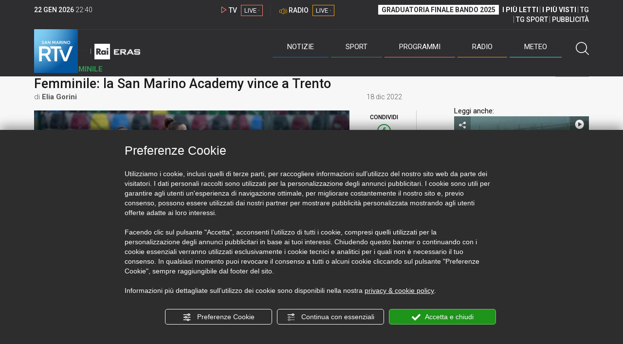

--- FILE ---
content_type: text/html; charset=UTF-8
request_url: https://sanmarinortv.sm/sport/calcio-sammarinese-c15/femminile-la-san-marino-academy-vince-a-trento-a233943
body_size: 15028
content:
<!DOCTYPE html>
<html lang="it">
    <head>
        <meta name="viewport" content="width=device-width, initial-scale=1">
        <meta charset="UTF-8">
                    <title>Femminile: la San Marino Academy vince a Trento</title>
        <meta name="description" content="Nell&#x27;ultimo&#x20;impegno&#x20;del&#x20;2022&#x20;del&#x20;campionato&#x20;di&#x20;serie&#x20;B&#x20;femminile,&#x20;la&#x20;San&#x20;Marino&#x20;Academy&#x20;vince&#x20;4-2&#x20;a&#x20;Trento.&#x20;Per&#x20;le&#x20;Titante&#x20;decisive&#x20;le&#x20;doppiette&#x20;di&#x20;Yesica&#x20;Menin..." />
            <link href="https://sanmarinortv.sm/sport/calcio-sammarinese-c15/femminile-la-san-marino-academy-vince-a-trento-a233943" rel="canonical"/>

    <meta name="author" content="San Marino Rtv">

    <meta property="fb:pages" content="238005306296375" />
    <meta property="og:locale" content="it_IT"/>
    <meta property="og:site_name" content="San Marino Rtv" />
    <meta property="og:url" content="https://sanmarinortv.sm/sport/calcio-sammarinese-c15/femminile-la-san-marino-academy-vince-a-trento-a233943" />
    <meta property="og:title" content="Femminile: la San Marino Academy vince a Trento" />
    <meta property="og:image" content="https://sanmarinortv.sm/uploads/img/photo/63/639f50be6072a041472775.jpg?t=1769121621" />
    <meta property="og:description" content="Nell&#039;ultimo impegno del 2022 del campionato di serie B femminile, la San Marino Academy vince 4-2 a Trento. Per le Titante decisive le doppiette di Yesica Menin...">
        <meta property="og:type" content="article"/>
    <meta property='article:published_time' content='2022-12-18T18:41:00+01:00' />
    <meta property='article:modified_time' content='2022-12-18T18:47:41+01:00' />
        <meta property='article:section' content='Calcio Samm.' />

    <meta name="twitter:card" content="summary_large_image" />
    <meta name="twitter:site" content="@SANMARINO_RTV" />
    <meta name="twitter:title" content="Femminile: la San Marino Academy vince a Trento" >
    <meta name="twitter:description" content="Nell&#039;ultimo impegno del 2022 del campionato di serie B femminile, la San Marino Academy vince 4-2 a Trento. Per le Titante decisive le doppiette di Yesica Menin...">
    <meta name="twitter:image" content="https://sanmarinortv.sm/uploads/img/photo/63/639f50be6072a041472775.jpg" >
    <meta name="twitter:url" content="https://sanmarinortv.sm/sport/calcio-sammarinese-c15/femminile-la-san-marino-academy-vince-a-trento-a233943">

    <meta name="application-name" content="San Marino Rtv" />
    <meta name="msapplication-starturl" content="https://sanmarinortv.sm/sport/calcio-sammarinese-c15/femminile-la-san-marino-academy-vince-a-trento-a233943" />
    <meta name="msapplication-tooltip" content="San Marino Rtv" />
    <meta name="msapplication-TileImage" content="https://sanmarinortv.sm/assets/frontend/img/logo-144.png?v63"/>
    <meta name="msapplication-TileColor" content="#2e2e30"/>
    <meta name="msapplication-square150x150logo" content="https://sanmarinortv.sm/assets/frontend/img/logo-150.png?v63"/>
    <meta name="msapplication-square70x70logo" content="https://sanmarinortv.sm/assets/frontend/img/logo-70.png?v63"/>
    <meta name="msapplication-square310x310logo" content="https://sanmarinortv.sm/assets/frontend/img/logo-310.png?v63"/>
    <meta name="msapplication-wide310x150logo" content="https://sanmarinortv.sm/assets/frontend/img/logo-310-150.png?v63"/>

    <meta name="theme-color" content="#2e2e30">

    <!-- HTML5 shim, for IE6-8 support of HTML5 elements -->

    <!--[if lt IE 9]>
      <script src="https://html5shim.googlecode.com/svn/trunk/html5.js"></script>
            <![endif]-->
    <!--[if lt IE 8]>
            <![endif]-->

    <!-- Fav and touch icons -->
    <link rel="shortcut icon" type="image/vnd.microsoft.icon" href="https://sanmarinortv.sm/favicon.ico?v63" sizes="16x16 32x32 48x48" />
    <link rel="shortcut icon" href="/favicon.ico?v63" type="image/x-icon" sizes="16x16">
    <link rel="apple-touch-icon-precomposed" sizes="144x144" href="https://sanmarinortv.sm/assets/frontend/img/logo-144.png?v63">
    <link rel="apple-touch-icon-precomposed" sizes="114x114" href="https://sanmarinortv.sm/assets/frontend/img/logo-114.png?v63">
    <link rel="apple-touch-icon-precomposed" sizes="72x72" href="https://sanmarinortv.sm/assets/frontend/img/logo-72.png?v63">
    <link rel="apple-touch-icon-precomposed" href="https://sanmarinortv.sm/assets/frontend/img/logo-57.png?v63">

    
    <meta name="robots" content="index,follow" />
                <link href="https://fonts.googleapis.com/css?family=Roboto:300,300i,400,500,700" rel="stylesheet">
                                <link rel="stylesheet" href="/css/c483159.css?v63" />
                    
                            <style>
                                                                                                                                                        
                .scroll-left div {	
                    -moz-animation: scroll-left 26s linear infinite;
                    -webkit-animation: scroll-left 26s linear infinite;
                    animation: scroll-left 26s linear infinite;
                }

                                    @media (min-width: 768px) {
                                                                        .scroll-left div {	
                            -moz-animation: scroll-left 26s linear infinite;
                            -webkit-animation: scroll-left 26s linear infinite;
                            animation: scroll-left 26s linear infinite;
                        }
                    }
                                    @media (min-width: 988px) {
                                                                        .scroll-left div {	
                            -moz-animation: scroll-left 26s linear infinite;
                            -webkit-animation: scroll-left 26s linear infinite;
                            animation: scroll-left 26s linear infinite;
                        }
                    }
                                    @media (min-width: 1200px) {
                                                                        .scroll-left div {	
                            -moz-animation: scroll-left 26s linear infinite;
                            -webkit-animation: scroll-left 26s linear infinite;
                            animation: scroll-left 26s linear infinite;
                        }
                    }
                                    @media (min-width: 1440px) {
                                                                                                                            .scroll-left div {	
                            -moz-animation: scroll-left 60s linear infinite;
                            -webkit-animation: scroll-left 60s linear infinite;
                            animation: scroll-left 60s linear infinite;
                        }
                    }
                
                .breakingnews .scroll-left  div {
                    white-space: nowrap;
                    min-width:100vw;
                }
                .breakingnews .scroll-left  a {
                    display:inline-block;
                }
            </style>
                
    
    <link rel="stylesheet" href="/assets/frontend/css/vendor/photoswipe/photoswipe.css?v63">
    <link rel="stylesheet" href="/assets/frontend/css/vendor/photoswipe/default-skin/default-skin.css?v63">

    <style>
        .text-zoom{
            float:right;margin-top: 20px;
        }
        .text-zoom.increase{
            margin-left: 20px;border-left: 1px solid #ccc;padding-left: 20px;
        }

        @media screen and (max-width: 767px) {
            .text-zoom.increase{
                margin-right: 10px;
            }
        }
    </style>

        
        <link rel="amphtml" href="https://sanmarinortv.sm/sport/calcio-sammarinese-c15/femminile-la-san-marino-academy-vince-a-trento-a233943/amp"/>
    
    <!-- Facebook Pixel Code -->
    <script>
      !function(f,b,e,v,n,t,s)
      {if(f.fbq)return;n=f.fbq=function(){n.callMethod?
      n.callMethod.apply(n,arguments):n.queue.push(arguments)};
      if(!f._fbq)f._fbq=n;n.push=n;n.loaded=!0;n.version='2.0';
      n.queue=[];t=b.createElement(e);t.async=!0;
      t.src=v;s=b.getElementsByTagName(e)[0];
      s.parentNode.insertBefore(t,s)}(window, document,'script',
      'https://connect.facebook.net/en_US/fbevents.js');
      
      fbq('consent', 'revoke');
      fbq('init', '366632870888842');
      fbq('track', 'PageView');
    </script>
    <noscript><img height="1" width="1" style="display:none"
      src="https://www.facebook.com/tr?id=366632870888842&ev=PageView&noscript=1"
    /></noscript>
    <!-- End Facebook Pixel Code -->
    
    <!-- Leggere qui per annunci consent https://support.google.com/adsense/answer/9042142 -->
    
        
    

    <link rel="icon" type="image/x-icon" href="/favicon.ico?v63" />
    <link rel="stylesheet" href="https://catchup.acdsolutions.it/fluid-player/fluidplayer.min.css" type="text/css"/>
    <script src="https://catchup.acdsolutions.it/fluid-player/fluidplayer.min.js"></script>
</head>
<body id="body" class="gf-font-principale article-page">
                            
                                                                <header class="layout-header">
    <a href="javascript:void(0)" class="closebtn visible-xs" onclick="Menu.mobile.closeMenu();"><span class="glyphicon-chiudi"></span></a>
    <div class="header">
        <div class="container">
            <div class="top-of-page hidden-affix hidden-print">
                <div class="row">
                                        <div class="hidden-xs hidden-sm col-md-2 col-lg-4"><div class="last-update"><strong class="current-date"></strong> <span class="current-hour"></span></div></div>

                    <div class="col-xs-12 col-sm-5 col-md-4 col-lg-3 hidden-print">
                        <div class="cont-link-live  hidden-print" id="cont-link-live">
                            <div class="link-live link-live-tv  hidden-print">
                                <span class="glyphicon-tv-live"></span> 
                                <strong>TV</strong> 
                                <a href="/programmi/web-tv" class="tv-live-link">
                                    <span>LIVE &middot;</span>
                                </a>
                            </div>
                                                            <div class="link-live link-live-radio hidden-print">
                                    <span class="glyphicon-radio-live"></span> 
                                    <strong>RADIO</strong> 
                                    <a href="/radio"  class="radio-live-link">
                                        <span>LIVE &middot;</span>
                                    </a>
                                </div>
                                                    </div>
                    </div>
                    <div class="col-xs-12 col-sm-7 col-md-6 col-lg-5 hidden-print">
                        <div class="cont-menu-top hidden-xs">
                            <ul>
                                                                                                <li><a href="https://www.sanmarinortv.sm/risultati-bando-di-selezione-c242"  style="font-weight: 700;background-color:#fff;color:#2e2e30;padding: 2px 7px;">GRADUATORIA FINALE BANDO 2025</a></li>
                                <li style="border:none;"><a href="/articoli-piu-letti" style="font-weight: 700;">I PI&Ugrave; LETTI</a></li>
                                <li><a href="/video-piu-visti" style="    font-weight: 700;">I PI&Ugrave; VISTI</a></li> 
                                <li><a href="/programmi/tg-san-marino-p38">TG</a></li>
                                <li><a href="/programmi/tg-sport-p1">TG SPORT</a></li>
                                <li><a href="/pubblicita">PUBBLICIT&Agrave;</a></li>
                            </ul>
                        </div>
                    </div>
                </div>
            </div>
            <div class="header-bottom">
                <div class="cont-logo hidden-xs">
                                        <a class="logo-link logo-color hidden-affix-top hidden-print" href="/">
                        <img class="img-responsive logo-top  hidden-print" src="/assets/frontend/img/logo-color.png?v63" alt="Logo San Marino RTV">
                    </a>
                    <div class="logo-link hidden-affix hidden-print" style="background-image: url(/assets/frontend/img/logo-90.png?v63);">
                            <a href="/">
                                Radio e Televisione della Repubblica di San Marino
                            </a>
                    </div>

                <img class="img-responsive logo-nemini-termini hidden-affix hidden-print" src="/assets/frontend/img/logo-nemini-teneri-rai.png?v63" alt="Logo Nemini Teneri - RAI Eras">
            </div>
            <div class="cont-link-live visible-affix-inline-block hidden-xs">
            </div>
            <div class="cont-menu hidden-print">
                <nav class=" hidden-print">
                    <ul class="menu-principale hidden-print">
    <li style="display:none;">
        <img src="/assets/frontend/img/logo-share.jpg?v63" width="720" height="480">
    </li>
    <li>
        <a class="menu-notizie" href="javascript:void(0)">Notizie<span class="icon glyphicon-freccia-dx-2 visible-xs-inline-block glyphicon-rotate-90"></span></a>
        <ul id="notizie" class="sub-menu">
            <li class="col col1">
                <h3 class="hidden-xs"><span class="line"></span> San Marino</h3>
                <ul>
                    <li><a href="https://sanmarinortv.sm/news/politica-c2">Politica</a></li>
                    <li><a href="https://sanmarinortv.sm/news/cronaca-c3">Cronaca</a></li>
                    <li><a href="https://sanmarinortv.sm/news/attualita-c4">Attualità</a></li>
                    <li><a href="https://sanmarinortv.sm/news/economia-c5">Economia</a></li>
                    <li><a href="https://sanmarinortv.sm/news/cultura-c6">Cultura</a></li>
                    <li><a href="https://sanmarinortv.sm/news-c1"  style="color: #aaa;">Tutte le news</a></li>
                </ul>
            </li>
            <li class="col col2 hidden-xs mostRead" data-url="/s/menu/article/most-readed/main"></li>
            <li class="col col3">
                <ul>
                    <li><a href="https://sanmarinortv.sm/news/italia-c7"><span class="line"></span>Italia</a></li>
                    <li><a href="https://sanmarinortv.sm/news/mondo-c8"><span class="line"></span>Mondo</a></li>                    <li><a href="https://sanmarinortv.sm/news/comunicati-c9"><span class="line"></span>Comunicati stampa</a></li>
                    <li><a href="https://sanmarinortv.sm/news/pubbliredazionali-c197"><span class="line"></span>Pubbliredazionali</a></li>                    <li><a href="/rassegna-stampa"><span class="line"></span>Rassegna stampa</a></li>
                </ul>
            </li>
        </ul>
    </li>

    <li>
        <a class="menu-sport" href="javascript:void(0)">Sport<span class="icon glyphicon-freccia-dx-2 visible-xs-inline-block glyphicon-rotate-90"></span></a>
        <ul id="sport" class="sub-menu">
            <li class="col col1">
                <ul>
                    <li><a href="https://sanmarinortv.sm/sport/calcio-c14">Calcio</a></li>
                    <li><a href="https://sanmarinortv.sm/sport/calcio-sammarinese-c15">Calcio sammarinese</a></li>
                    <li><a href="https://sanmarinortv.sm/sport/sport-sammarinese-c16">Sport sammarinese</a></li>
                    <li><a href="https://sanmarinortv.sm/sport/motori-c17">Motori</a></li>
                    <li><a href="https://sanmarinortv.sm/sport/basket-c18">Basket</a></li>
                    <li><a href="https://sanmarinortv.sm/sport/altri-sport-c19">Altri sport</a></li>
                    <li><a href="https://sanmarinortv.sm/sport/comunicati-sport-c22">Comunicati sport</a></li>
                    <li><a href="https://sanmarinortv.sm/sport-c12" style="color: #aaa;">Tutte le news</a></li>
                </ul>
            </li>

            <li class="col col2 hidden-xs mostRead" data-url="/s/menu/article/most-readed/sport"></li>
        </ul>
    </li>

    <li>
        <a class="menu-tv" href="javascript:void(0)">Programmi<span class="icon glyphicon-freccia-dx-2 visible-xs-inline-block glyphicon-rotate-90"></span></a>
        <ul id="tv" class="sub-menu">
            <li class="col col1">
                <ul>
                    <li><a href="/programmi">Rtv play</a></li>
                    <li><a href="/programmi/tg-san-marino-p38">Tg</a></li>
                    <li><a href="/programmi/tg-sport-p1">Tg Sport</a></li>
                    <li><a href="/programmi/palinsesto">Guida TV</a></li>
                </ul>
            </li>
        </ul>
    </li>
    <li><a class="menu-radio" href="/radio">Radio</a></li>
    <li>
        <a class="menu-meteo" href="/meteo">Meteo<span class="icon glyphicon-freccia-dx-2 visible-xs-inline-block glyphicon-rotate-90 hidden-xs"></span></a>
        <ul id="meteo" class="sub-menu">
            <li class="col col1 hidden-xs video">
                <div class="img-cnt img-zoom-cnt action-container" style="width:258px">
                    <a href="javascript:void(0)" onclick="$(this).siblings('.js-play').trigger('click');" class="jsClickPassthrough">
                        <img class="img-responsive" alt="Meteo 7 giorni San Marino" src="https://s3.eu-central-1.amazonaws.com/thumbnails-pub/fixed_meteo.jpg" data-src="https://s3.eu-central-1.amazonaws.com/thumbnails-pub/fixed_meteo.jpg" data-was-processed="true">
                    </a>
                    <div class="share image-action js-share hidden-print jsClickPassthrough" data-share-title-complete="Meteo 7 giorni San Marino" data-share-title="" data-share-url="/meteo">
                        <span class="icon glyphicon-share jsClickPassthrough"></span>
                        <span class="label jsClickPassthrough">CONDIVIDI</span>
                    </div>
                    <div class="play image-action js-play hidden-print jsClickPassthrough" data-play-share-url="/meteo" data-play-id="" data-play-type="video" data-play-content="fixed_meteo.mp4" data-adzone="46" data-adzonemid="48" data-play-caption="" data-play-title="">
                        <span class="label jsClickPassthrough">GUARDA</span>
                        <span class="icon glyphicon-play jsClickPassthrough"></span>
                    </div>
                </div>
            </li>

            <li class="col col2 hidden-xs widget iFrame" data-url="https://www.3bmeteo.com/moduli_esterni/localita_7_giorni_compatto/8152/ffffff/2e2e30/ffffff/2e2e30/it" >
              </li>
        </ul>
    </li>
    <li>
        <a href="javascript:void(0)" class="menu-cerca hidden-xs" onclick="Menu.search.open();
                return false;" aria-label="Cerca">
            <span class="label visible-md-inline-block">Cerca</span>&nbsp;<span class="icon glyphicon-cerca"></span>
        </a>
    </li>
    <li id="cont-search" style="display:none;">
        <a href="javascript:void(0)" >
            <span class="glyphicon-cerca"></span>
        </a>
        <form action="/risultato-ricerca">
            <select name="type" id="searchSelect">
                <option value="articles" >Articoli</option>
                <option value="shows" >Programmi</option>
            </select>
            <input type="text" name="term" placeholder="Cerca nel sito..." id="search" />
        </form>
        <a href="javascript:void(0)" onclick="Menu.search.close();">
            <span class="glyphicon-chiudi"></span>
        </a>
    </li>
</ul>
                </nav>
                <ul class="mobile-list visible-xs hidden-print">
                                        <li>
                        <a href="https://www.sanmarinortv.sm/risultati-bando-di-selezione-c242"  style="display: inline-block;font-weight: 700;text-decoration: underline;background-color:#fff;color:#000;padding-left:8px;padding-right:8px;margin-top:5px">GRADUATORIA FINALE BANDO 2025</a>
                    </li>
                    <li>
                        <a href="/programmi/tg-san-marino-p38"><strong>TG</strong></a>
                    </li>
                    <li>
                        <a href="/programmi/tg-sport-p1"><strong>TG SPORT</strong></a>
                    </li>
                    <li>
                        <a href="/articoli-piu-letti"><strong>I PI&Ugrave; LETTI</strong></a>
                    </li>
                    <li>
                        <a href="/video-piu-visti"><strong>I PI&Ugrave; VISTI</strong></a>
                    </li>
                    <li>
                        <a href="/pubblicita"><strong>PUBBLICIT&Agrave;</strong></a>
                    </li>
                    <li>
                        <a href="https://sanmarinortv.sm/chi-siamo-c74">Chi siamo</a>
                    </li>
                    <li>
                        <a href="/chi-siamo/contatti">Contatti</a>
                    </li>
                    <li>
                        <a href="/redazione">Redazione</a>
                    </li>
                    <li>
                        <a href="/help/feed-rss">Rss</a>
                    </li>
                    <li>
                        <a href="/mappa-sito">Mappa sito</a>
                    </li>
                </ul>
            </div>
        </div>
    </div>
</div>
</header>
<aside class="hidden-print  cont-banner-principale  hidden-xs">
    <div class="container">
                <div class="row">
                                        <div class="col-md-9 hidden-xs">
                                <ins class="banner adbanner " data-revive-zoneid="22" data-revive-target="_blank" data-revive-block="1" data-revive-id="06e709ec91a77c96ed68e449c29e15b0"></ins>

            </div>
            <div class="col-md-3 hidden-xs hidden-sm">
                                    <div class="rtvbanner">
                        <div class="liveBanner ">
                            <div class="label">Diretta TV</div>

                                 <div id="livePlayerElement" class="wowzaplayer" style="width:100%;"></div>
                                <script async src="https://catchup.acdsolutions.it/jstag/videoplayerLiveFluid/TV?ch=0&eID=livePlayerElement&vID=666666666"></script>                                                     </div>
                    </div>
                            </div>
            </div>
</div>
</aside>
<aside class="visible-xs hidden-print">
                            <ins class="banner adbanner" data-revive-zoneid="40" data-revive-target="_blank" data-revive-block="1" data-revive-id="06e709ec91a77c96ed68e449c29e15b0"></ins>        
        <div class="row menu-mobile">
        <div class="col-xs-2 no-padding-right  left icon-wrp">
            <a href="javascript:void(0);"  onclick="Menu.mobile.openMenu();"><span class="glyphicon-menu"></span></a>
        </div>
        <div class="col-xs-8 l">
            <a class="logo-link cont-img" href="/"><img class="img-responsive logo-top" src="/assets/frontend/img/logo.png?v63" alt="San Marino RTV"></a>
            <div class="cont-img termini"><img class="img-responsive logo-nemini-termini" src="/assets/frontend/img/logo-nemini-teneri-rai.png?v63" alt="Nemini Teneri - RAI Eras"></div>
        </div>
        <div class="col-xs-2 no-padding-left right icon-wrp">
            <a href="#" onclick="Menu.search.xs.open();" id="mobile-search-trigger"><span class="glyphicon-cerca"></span></a>
        </div>
    </div>
    <div class="row menu-mobile cerca" style="display:none">
        <div class="col-xs-2 no-padding-right left icon-wrp">
            <a href="javascript:void(0);"><span class="glyphicon-cerca"></span></a>
        </div>
        <div class="col-xs-8">
            <form action="/risultato-ricerca">
                <select name="type" id="searchSelectMobile">
                    <option value="articles">Articoli</option>
                    <option value="shows">Programmi</option>
                </select>
                <input type="text" name="term" placeholder="Cerca nel sito..." id="searchMobile"/>
            </form>
        </div>
        <div class="col-xs-2 no-padding-left right icon-wrp">
            <a href="#" onclick="Menu.search.xs.close();"><span class="glyphicon-chiudi"></span></a>
        </div>
    </div>
</aside>
<img class="visible-print-block" src="/assets/frontend/img/logo-color.png?v63" alt="Logo San Marino RTV">
    
    <main>
            <section class="breakingnews hidden-print">
        <div class="label"><span class="glyphicon-ultimora"></span><h2 class="hidden-xs hidden-sm">&nbsp;Ultim'ora</h2></div>
        <div class="scroll-left">
            <div>
                                    <a href="https://sanmarinortv.sm/news/politica-c2/cgg-alta-tensione-nel-dibattito-sull-accordo-ue-focus-poi-sul-pdl-sandbox-normative-a285486" > 15:42 <strong>CGG: alta tensione nel dibattito sull&#039;Accordo UE. Focus poi sul PdL &quot;Sandbox Normative&quot;</strong></a>
                    <a href="https://sanmarinortv.sm/news/politica-c2/pressioni-mediatiche-il-governo-accusa-alcuni-centri-di-potere-di-voler-screditare-il-paese-a285479" > 13:21 <strong>Pressioni mediatiche: il Governo accusa alcuni centri di potere di voler screditare il Paese</strong></a>
            
            </div>
        </div>
    </section>
    <script type="application/ld+json">
        {
    "@context": "http://schema.org",
    "@type": "NewsArticle",
    "mainEntityOfPage": {
      "@type": "WebPage",
      "@id": "https://sanmarinortv.sm/sport/calcio-sammarinese-c15/femminile-la-san-marino-academy-vince-a-trento-a233943"
    },
    "headline": "Femminile: la San Marino Academy vince a Trento",
        "image": [
      "https://sanmarinortv.sm/uploads/img/photo/63/639f50be6072a041472775.jpg"
     ],
         "datePublished": "2022-12-18T18:41:00+01:00",
    "dateModified": "2022-12-18T18:47:41+01:00",
    "author": {
      "@type": "Person",
      "name": "Elia Gorini"    },
     "publisher": {
      "@context": "http://schema.org",
"@type": "NewsMediaOrganization",
"name": "San Marino Rtv",
"logo":   {
    "@type": "ImageObject",
            "url": "https://sanmarinortv.sm/assets/frontend/img/logo-310x310.png?v63",
        "width": 400,
        "height": 80
    },
"sameAs":   [
    " https://www.facebook.com/SanMarinoRTV/",
    " https://twitter.com/SANMARINO_RTV"
],
"masthead": "https://www.sanmarinortv.sm/#gerenza",
"correctionsPolicy": "https://www.sanmarinortv.sm/#correzioni",
"publishingPrinciples": "https://www.sanmarinortv.sm/",
"url": "https://www.sanmarinortv.sm/",
"ethicsPolicy": "https://www.sanmarinortv.sm/#codice-etico",
"missionCoveragePrioritiesPolicy": "https://www.sanmarinortv.sm/#missione",
"diversityPolicy": "",
"verificationFactCheckingPolicy": "https://www.sanmarinortv.sm/#fcfonti",
"unnamedSourcesPolicy": "https://www.sanmarinortv.sm/#fonti-anonime",
"actionableFeedbackPolicy": "https://www.sanmarinortv.sm/#scrivi",
"ownershipFundingInfo": "https://www.sanmarinortv.sm/#gerenza",
"diversityStaffingReport": "",
"contactPoint":   [
    {
        "@type": "ContactPoint",
        "contactType": "Newsroom Contact",
        "email": "redazione@sanmarinortv.sm",
        "url": "https://sanmarinortv.sm/chi-siamo/contatti"
    },
    {
        "@type": "ContactPoint",
        "contactType": "Public Engagement",
        "email": "redazione@sanmarinortv.sm",
        "url": "https://sanmarinortv.sm/chi-siamo/contatti"
    }
]    }
    }    </script>
    <div class="container article-detail category-family-sport">
        <div class="row">
            <article role="main" class="col-md-9 news internal-page site-margin-bottom" id="article">
                <ol class="breadcrumb hidden-print">
                        <li><a href="https://sanmarinortv.sm/">Home</a></li>
                                               <li><a href="https://sanmarinortv.sm/sport-c12">News sport</a></li>
                                               <li><a href="https://sanmarinortv.sm/sport/calcio-sammarinese-c15">Calcio Samm.</a></li>
                                           </ol>
<script type="application/ld+json">
   {
    "@context": "http://schema.org",
    "@type": "BreadcrumbList",
    "itemListElement":
    [
      
           {
       "@type": "ListItem",
       "position": 1,
       "item":
       {
        "@id": "https://sanmarinortv.sm/",
        "name": "Home"
        }
      },           {
       "@type": "ListItem",
       "position": 2,
       "item":
       {
        "@id": "https://sanmarinortv.sm/sport-c12",
        "name": "News sport"
        }
      },           {
       "@type": "ListItem",
       "position": 3,
       "item":
       {
        "@id": "https://sanmarinortv.sm/sport/calcio-sammarinese-c15",
        "name": "Calcio Samm."
        }
      },           {
       "@type": "ListItem",
       "position": 4,
       "item":
       {
        "@id": "https://sanmarinortv.sm/sport/calcio-sammarinese-c15/femminile-la-san-marino-academy-vince-a-trento-a233943",
        "name": "Femminile: la San Marino Academy vince a Trento"
        }
      }        ]
   }
</script>                <header class="row">
                    <div class="col-md-11">
                        <label class="color">SERIE B FEMMINILE</label>                        <h1>Femminile: la San Marino Academy vince a Trento</h1>
                                            </div>
                </header>

                <div class="row">

                    <div class="col-md-11 article-pre">
                        <div class="row">
                            <div class="col-xs-6 col-md-10 author">
                                di <strong>Elia Gorini</strong>                            </div>
                            <div class="col-xs-6 col-md-2 date">
                                18 dic 2022
                            </div>
                        </div>
                    </div>
                    <div class="col-md-11 article-body">

                        <div class="row">


                            <aside class="col-md-2 col-md-push-10 article-share-cnt">
                                <span class="hidden-xs hidden-sm lbl hidden-print">CONDIVIDI</span>
                                                                                                <ul class="hidden-print">
                                    <li><a  title="Condividi su Facebbok" href="javascript:void(0)" onclick="Share.share('fb', 'https%3A%2F%2Fsanmarinortv.sm%2Fsport%2Fcalcio-sammarinese-c15%2Ffemminile-la-san-marino-academy-vince-a-trento-a233943', 'Femminile\x3A\x20la\x20San\x20Marino\x20Academy\x20vince\x20a\x20Trento');" target="_blank"><span class="icon glyphicon-facebook color"></span></a></li>
                                    <li><a title="Condividi su X" href="javascript:void(0)" onclick="Share.share('tw', 'https%3A%2F%2Fsanmarinortv.sm%2Fsport%2Fcalcio-sammarinese-c15%2Ffemminile-la-san-marino-academy-vince-a-trento-a233943', 'Femminile\x3A\x20la\x20San\x20Marino\x20Academy\x20vince\x20a\x20Trento');" target="_blank"><span class="icon glyphicon-twitter color"></span></a></li>
                                    <li><a title="Condividi su Linkedin" href="javascript:void(0)" onclick="Share.share('li', 'https%3A%2F%2Fsanmarinortv.sm%2Fsport%2Fcalcio-sammarinese-c15%2Ffemminile-la-san-marino-academy-vince-a-trento-a233943', 'Femminile\x3A\x20la\x20San\x20Marino\x20Academy\x20vince\x20a\x20Trento');" target="_blank"><span class="icon glyphicon-linkedin color"></span></a></li>
                                    <li><a title="Condividi via email" href="mailto:?&subject=https%3A%2F%2Fsanmarinortv.sm%2Fsport%2Fcalcio-sammarinese-c15%2Ffemminile-la-san-marino-academy-vince-a-trento-a233943&body=Femminile%5Cx3A%5Cx20la%5Cx20San%5Cx20Marino%5Cx20Academy%5Cx20vince%5Cx20a%5Cx20Trento" target="_blank"><span class="icon glyphicon-mail color"></span></a></li>
                                    <li class="visible-xs-inline-block visible-sm-inline-block"><a href="whatsapp://send?text=https%3A%2F%2Fsanmarinortv.sm%2Fsport%2Fcalcio-sammarinese-c15%2Ffemminile-la-san-marino-academy-vince-a-trento-a233943" data-action="share/whatsapp/share" target="_blank"><span class="icon glyphicon-whatsapp color"></span></a></li>
                                    <li class="visible-xs-inline-block visible-sm-inline-block"><a title="Condividi su Telegram" href="javascript:void(0)" onclick="Share.share('te', 'https%3A%2F%2Fsanmarinortv.sm%2Fsport%2Fcalcio-sammarinese-c15%2Ffemminile-la-san-marino-academy-vince-a-trento-a233943', 'Femminile\x3A\x20la\x20San\x20Marino\x20Academy\x20vince\x20a\x20Trento');" target="_blank"><span class="icon glyphicon-telegram color"></span></a></li>
                                    
                                </ul>
                                <hr class="hidden-xs hidden-sm hidden-print">
                                <a title="Stampa" class="hidden-xs hidden-print" href="javascript:void(0)" onclick="window.print();" target="_blank"><span class="icon glyphicon-stampa color"></span></a>
                            </aside>
                            <div class="col-md-10 col-md-pull-2">
                                                                                                                                        <figure class="main-figure ">
                                            <a data-id="280933" href="https://sanmarinortv.sm/media/cache/fe_article_detail_full_big/uploads/img/photo/63/639f50be6072a041472775.jpg" data-small="https://sanmarinortv.sm/media/cache/fe_article_detail_full_small/uploads/img/photo/63/639f50be6072a041472775.jpg" data-size="1560x880" data-size-small="468x264" title="Foto: San Marino Academy">   
                                                                                                                                        <img style="width:100%" class="img-responsive" src="https://sanmarinortv.sm/media/cache/fe_article_detail_full_half/uploads/img/photo/63/639f50be6072a041472775.jpg" alt="Foto&#x3A;&#x20;San&#x20;Marino&#x20;Academy">
                                        </a>
                                        <figcaption>Foto: San Marino Academy</figcaption>                                    </figure>
                                                            
                            

                                                                                            <a aria-label="Incrementa la dimensione dei caratteri" class="text-zoom increase hidden-print" href="javascript:void(0)" onclick="var n = $('.js-font-size-action');
                                    n.css({'font-size': parseInt(n.css('font-size')) + 2 + 'px', 'line-height': parseInt(n.css('line-height')) + 2 + 'px'});" ><span class="glyphicon-font-increase"></span></a>
                                <a aria-label="Decrementa la dimensione dei caratteri" class="text-zoom decrease hidden-print" href="javascript:void(0)" onclick="var n = $('.js-font-size-action');
                                    n.css({'font-size': parseInt(n.css('font-size')) - 2 + 'px', 'line-height': parseInt(n.css('line-height')) - 2 + 'px'});" ><span class="glyphicon-font-decrease"></span></a>
                                <div class="clearfix hidden-print"></div>
                                <div class="description js-font-size-action">
                                    <p>Nell'ultimo impegno del 2022 del campionato di serie B femminile, la <b>San Marino Academy vince 4-2 a Trento</b>. Per le Titante decisive le doppiette di Yesica Menin e Giulia Baldini. Per le padrone di casa le reti di Hannah Bielak e Giulia Rosa.</p><p>                                <br>
                                                                        <ins class="adsbygoogle" style="display:block; text-align:center;" data-ad-layout="in-article" data-ad-format="fluid" data-ad-client="ca-pub-9795391673936923" data-ad-slot="7372282543"></ins>
                                    <script>(adsbygoogle = window.adsbygoogle || []).push({});</script>
                                <br>
                                <br></p><p><br></p>
                                </div>
                                <hr class="hidden-print">
                            
                            
                                                        
                                                                                    
                                                        
                                                        <style>
                                @media print{
                                    .progress .progress-bar{
                                        background-color: #ddd !important;
                                        text-align: left;
                                    }
                                    .polls .col-sm-8, .polls .col-sm-4{
                                        width:50% !important;
                                        float:left !important;
                                    }
                                }
                            </style>
                            <div class="polls" data-id="233943"></div>

                            <div style="color: rgba(15,15,15,.5);    text-align: right;">Riproduzione riservata ©</div>
                        </div>
                    </div>
                </div>
            </div>


                            <div class="row site-margin-bottom hidden-print">
                    <div class="col-md-11 most-read">
                        <h4 class="most-reader">I più letti della settimana: Calcio Samm.</h4>
                        <div class=" list article-numbered">
                                                                                            <article class="row news">
                                    <div class="col-xs-3 col-sm-2 col-lg-2 col-xl-1">
                                        <a href="https://sanmarinortv.sm/sport/calcio-sammarinese-c15/oreste-pelliccioni-addio-ad-un-pilastro-del-calcio-a285265" title="Oreste Pelliccioni: addio ad un pilastro del calcio" class="number-container img-zoom-cnt"  >
                                            <img class="img-zoom img-responsive" alt="Oreste Pelliccioni: addio ad un pilastro del calcio" data-src="https://sanmarinortv.sm/media/cache/fe_article_thumb/uploads/img/photo/69/696b78ea86cff679026790.jpg">
                                                                                    </a>
                                    </div>
                                    <div class="col-xs-9 col-sm-10 col-lg-10 col-xl-11">
                                        <a href="https://sanmarinortv.sm/sport/calcio-sammarinese-c15/oreste-pelliccioni-addio-ad-un-pilastro-del-calcio-a285265" title="Oreste Pelliccioni: addio ad un pilastro del calcio" class="title"  >
                                            <span>Oreste Pelliccioni: addio ad un pilastro del calcio</span>
                                        </a>
                                    </div>
                                </article>
                                                                                                                            <article class="row news">
                                    <div class="col-xs-3 col-sm-2 col-lg-2 col-xl-1">
                                        <a href="https://sanmarinortv.sm/sport/calcio-sammarinese-c15/riccardo-bezzini-da-nonno-nedo-sonetti-ricevo-sempre-consigli-matthias-bonetti-felice-della-mia-stagione-a285288" title="Riccardo Bezzini: &quot; Da nonno Nedo Sonetti ricevo sempre consigli&quot;, Matthias Bonetti: &quot;Felice della mia stagione&quot;" class="number-container img-zoom-cnt"  >
                                            <img class="img-zoom img-responsive" alt="Riccardo Bezzini: &quot; Da nonno Nedo Sonetti ricevo sempre consigli&quot;, Matthias Bonetti: &quot;Felice della mia stagione&quot;" data-src="https://sanmarinortv.sm/media/cache/fe_article_thumb/uploads/img/photo/69/696bd88e98fa3152092963.jpg">
                                                                                    </a>
                                    </div>
                                    <div class="col-xs-9 col-sm-10 col-lg-10 col-xl-11">
                                        <a href="https://sanmarinortv.sm/sport/calcio-sammarinese-c15/riccardo-bezzini-da-nonno-nedo-sonetti-ricevo-sempre-consigli-matthias-bonetti-felice-della-mia-stagione-a285288" title="Riccardo Bezzini: &quot; Da nonno Nedo Sonetti ricevo sempre consigli&quot;, Matthias Bonetti: &quot;Felice della mia stagione&quot;" class="title"  >
                                            <span>Riccardo Bezzini: &quot; Da nonno Nedo Sonetti ricevo sempre consigli&quot;, Matthias Bonetti: &quot;Felice della mia stagione&quot;</span>
                                        </a>
                                    </div>
                                </article>
                                                                                                                            <article class="row news">
                                    <div class="col-xs-3 col-sm-2 col-lg-2 col-xl-1">
                                        <a href="https://sanmarinortv.sm/sport/calcio-sammarinese-c15/poker-di-acquisti-per-il-cosmos-della-valle-e-giannini-alla-juvenes-a285297" title="Poker di acquisti per il Cosmos, Della Valle e Giannini alla Juvenes" class="number-container img-zoom-cnt"  >
                                            <img class="img-zoom img-responsive" alt="Poker di acquisti per il Cosmos, Della Valle e Giannini alla Juvenes" data-src="https://sanmarinortv.sm/media/cache/fe_article_thumb/uploads/img/photo/69/696cd83da6ce9291685094.jpg">
                                                                                    </a>
                                    </div>
                                    <div class="col-xs-9 col-sm-10 col-lg-10 col-xl-11">
                                        <a href="https://sanmarinortv.sm/sport/calcio-sammarinese-c15/poker-di-acquisti-per-il-cosmos-della-valle-e-giannini-alla-juvenes-a285297" title="Poker di acquisti per il Cosmos, Della Valle e Giannini alla Juvenes" class="title"  >
                                            <span>Poker di acquisti per il Cosmos, Della Valle e Giannini alla Juvenes</span>
                                        </a>
                                    </div>
                                </article>
                                                                                                                            <article class="row news">
                                    <div class="col-xs-3 col-sm-2 col-lg-2 col-xl-1">
                                        <a href="https://sanmarinortv.sm/sport/calcio-sammarinese-c15/murata-jader-vagnini-e-il-nuovo-presidente-a285469" title="Murata: Jader Vagnini è il nuovo presidente" class="number-container img-zoom-cnt"  >
                                            <img class="img-zoom img-responsive" alt="Murata: Jader Vagnini è il nuovo presidente" data-src="https://sanmarinortv.sm/media/cache/fe_article_thumb/uploads/img/photo/69/6971faed234c5059863849.jpg">
                                                                                    </a>
                                    </div>
                                    <div class="col-xs-9 col-sm-10 col-lg-10 col-xl-11">
                                        <a href="https://sanmarinortv.sm/sport/calcio-sammarinese-c15/murata-jader-vagnini-e-il-nuovo-presidente-a285469" title="Murata: Jader Vagnini è il nuovo presidente" class="title"  >
                                            <span>Murata: Jader Vagnini è il nuovo presidente</span>
                                        </a>
                                    </div>
                                </article>
                                                                                                                            <article class="row news">
                                    <div class="col-xs-3 col-sm-2 col-lg-2 col-xl-1">
                                        <a href="https://sanmarinortv.sm/sport/calcio-sammarinese-c15/marco-ragini-un-2025-bellissimo-sono-pronto-per-nuove-esperienze-anche-in-italia-a285309" title="Marco Ragini: &quot;Un 2025 bellissimo, sono pronto per nuove esperienze anche in Italia&quot;" class="number-container img-zoom-cnt"  >
                                            <img class="img-zoom img-responsive" alt="Marco Ragini: &quot;Un 2025 bellissimo, sono pronto per nuove esperienze anche in Italia&quot;" data-src="https://sanmarinortv.sm/media/cache/fe_article_thumb/uploads/img/photo/69/696d209ccdec2838992546.jpg">
                                                                                    </a>
                                    </div>
                                    <div class="col-xs-9 col-sm-10 col-lg-10 col-xl-11">
                                        <a href="https://sanmarinortv.sm/sport/calcio-sammarinese-c15/marco-ragini-un-2025-bellissimo-sono-pronto-per-nuove-esperienze-anche-in-italia-a285309" title="Marco Ragini: &quot;Un 2025 bellissimo, sono pronto per nuove esperienze anche in Italia&quot;" class="title"  >
                                            <span>Marco Ragini: &quot;Un 2025 bellissimo, sono pronto per nuove esperienze anche in Italia&quot;</span>
                                        </a>
                                    </div>
                                </article>
                                                                                                                            <article class="row news">
                                    <div class="col-xs-3 col-sm-2 col-lg-2 col-xl-1">
                                        <a href="https://sanmarinortv.sm/sport/calcio-sammarinese-c15/prima-vittoria-per-la-san-marino-academy-under-22-a285285" title="Prima vittoria per la San Marino Academy Under 22" class="number-container img-zoom-cnt"  >
                                            <img class="img-zoom img-responsive" alt="Prima vittoria per la San Marino Academy Under 22" data-src="https://sanmarinortv.sm/media/cache/fe_article_thumb/uploads/img/photo/69/696bcd59d48c3577625262.jpg">
                                                                                    </a>
                                    </div>
                                    <div class="col-xs-9 col-sm-10 col-lg-10 col-xl-11">
                                        <a href="https://sanmarinortv.sm/sport/calcio-sammarinese-c15/prima-vittoria-per-la-san-marino-academy-under-22-a285285" title="Prima vittoria per la San Marino Academy Under 22" class="title"  >
                                            <span>Prima vittoria per la San Marino Academy Under 22</span>
                                        </a>
                                    </div>
                                </article>
                                                                                                                            <article class="row news">
                                    <div class="col-xs-3 col-sm-2 col-lg-2 col-xl-1">
                                        <a href="https://sanmarinortv.sm/sport/calcio-sammarinese-c15/il-campionato-sammarinese-torna-con-la-fiorita-virtus-e-tre-fiori-cosmos-a285221" title="Il Campionato Sammarinese torna con La Fiorita-Virtus e Tre Fiori-Cosmos" class="number-container img-zoom-cnt"  >
                                            <img class="img-zoom img-responsive" alt="Il Campionato Sammarinese torna con La Fiorita-Virtus e Tre Fiori-Cosmos" data-src="https://sanmarinortv.sm/media/cache/fe_article_thumb/uploads/img/photo/69/696a19c18c8d7681714348.jpg">
                                                                                    </a>
                                    </div>
                                    <div class="col-xs-9 col-sm-10 col-lg-10 col-xl-11">
                                        <a href="https://sanmarinortv.sm/sport/calcio-sammarinese-c15/il-campionato-sammarinese-torna-con-la-fiorita-virtus-e-tre-fiori-cosmos-a285221" title="Il Campionato Sammarinese torna con La Fiorita-Virtus e Tre Fiori-Cosmos" class="title"  >
                                            <span>Il Campionato Sammarinese torna con La Fiorita-Virtus e Tre Fiori-Cosmos</span>
                                        </a>
                                    </div>
                                </article>
                                                                                                                            <article class="row news">
                                    <div class="col-xs-3 col-sm-2 col-lg-2 col-xl-1">
                                        <a href="https://sanmarinortv.sm/sport/calcio-sammarinese-c15/tripletta-di-ben-kacem-fiorentino-da-0-2-a-4-2-con-il-pennarossa-a285409" title="Tripletta di Ben Kacem: Fiorentino da 0-2 a 4-2 con il Pennarossa" class="number-container img-zoom-cnt"  >
                                            <img class="img-zoom img-responsive" alt="Tripletta di Ben Kacem: Fiorentino da 0-2 a 4-2 con il Pennarossa" data-src="https://sanmarinortv.sm/media/cache/fe_article_thumb/uploads/img/photo/69/69700f2eed319349899958.jpg">
                                                                                    </a>
                                    </div>
                                    <div class="col-xs-9 col-sm-10 col-lg-10 col-xl-11">
                                        <a href="https://sanmarinortv.sm/sport/calcio-sammarinese-c15/tripletta-di-ben-kacem-fiorentino-da-0-2-a-4-2-con-il-pennarossa-a285409" title="Tripletta di Ben Kacem: Fiorentino da 0-2 a 4-2 con il Pennarossa" class="title"  >
                                            <span>Tripletta di Ben Kacem: Fiorentino da 0-2 a 4-2 con il Pennarossa</span>
                                        </a>
                                    </div>
                                </article>
                                                                                                                            <article class="row news">
                                    <div class="col-xs-3 col-sm-2 col-lg-2 col-xl-1">
                                        <a href="https://sanmarinortv.sm/sport/calcio-sammarinese-c15/juvenes-dalla-sammaurese-arriva-amadori-a285385" title="Juvenes, dalla Sammaurese arriva Amadori" class="number-container img-zoom-cnt"  >
                                            <img class="img-zoom img-responsive" alt="Juvenes, dalla Sammaurese arriva Amadori" data-src="https://sanmarinortv.sm/media/cache/fe_article_thumb/uploads/img/photo/69/696f69ecb1d7f108245527.jpg">
                                                                                    </a>
                                    </div>
                                    <div class="col-xs-9 col-sm-10 col-lg-10 col-xl-11">
                                        <a href="https://sanmarinortv.sm/sport/calcio-sammarinese-c15/juvenes-dalla-sammaurese-arriva-amadori-a285385" title="Juvenes, dalla Sammaurese arriva Amadori" class="title"  >
                                            <span>Juvenes, dalla Sammaurese arriva Amadori</span>
                                        </a>
                                    </div>
                                </article>
                                                                                                                            <article class="row news">
                                    <div class="col-xs-3 col-sm-2 col-lg-2 col-xl-1">
                                        <a href="https://sanmarinortv.sm/sport/calcio-sammarinese-c15/campionato-due-pari-nella-domenica-condizionata-dalla-nebbia-a285306" title="Campionato: due pari nella domenica condizionata dalla nebbia" class="number-container img-zoom-cnt"  >
                                            <img class="img-zoom img-responsive" alt="Campionato: due pari nella domenica condizionata dalla nebbia" data-src="https://sanmarinortv.sm/media/cache/fe_article_thumb/uploads/img/photo/69/696d0e3042e92277510146.jpg">
                                                                                    </a>
                                    </div>
                                    <div class="col-xs-9 col-sm-10 col-lg-10 col-xl-11">
                                        <a href="https://sanmarinortv.sm/sport/calcio-sammarinese-c15/campionato-due-pari-nella-domenica-condizionata-dalla-nebbia-a285306" title="Campionato: due pari nella domenica condizionata dalla nebbia" class="title"  >
                                            <span>Campionato: due pari nella domenica condizionata dalla nebbia</span>
                                        </a>
                                    </div>
                                </article>
                                                                                    </div>
                    </div>
                </div>
                    </article>
        <aside class="col-md-3 side-col">
            <div class="hidden-print banner">
                <ins class=" adbanner site-margin-bottom" data-revive-zoneid="26" data-revive-target="_blank" data-revive-block="1" data-revive-id="06e709ec91a77c96ed68e449c29e15b0"></ins>
            </div>
            
                            <div class="read hidden-print">Leggi anche:</div>
                <div class="row hidden-print">
                                            <article class="news site-margin-bottom col-sm-4 col-md-12">
                            <div class="action-container">
                                <a href="https://sanmarinortv.sm/sport/calcio-sammarinese-c15/san-marino-academy-pareggio-in-rimonta-contro-il-venezia-e-2-2-ad-acquaviva-a285470" title="San Marino Academy, pareggio in rimonta contro il Venezia: è 2-2 ad Acquaviva" >
                                    <img class="img-responsive img-zoom" alt="San&#x20;Marino&#x20;Academy,&#x20;pareggio&#x20;in&#x20;rimonta&#x20;contro&#x20;il&#x20;Venezia&#x3A;&#x20;&#x00E8;&#x20;2-2&#x20;ad&#x20;Acquaviva" src="https://sanmarinortv.sm/media/cache/fe_article_home_small/uploads/img/photo/69/6971fbc78f4e6135908358.jpg">
                                </a>
                                
                    <div class="share image-action js-share hidden-print" data-share-title-complete="San&#x20;Marino&#x20;Academy,&#x20;pareggio&#x20;in&#x20;rimonta&#x20;contro&#x20;il&#x20;Venezia&#x3A;&#x20;&#x00E8;&#x20;2-2&#x20;ad&#x20;Acquaviva" data-share-title="San&amp;#x20;Marino&amp;#x20;Academy,&amp;#x20;pareggio&amp;#x20;in&amp;#x20;rimonta&amp;#x20;contro&amp;#x20;il&amp;#x20;Venezia&amp;#x3A;&amp;#x20;&amp;#x00E8;&amp;#x20;2-2&amp;#x20;ad&amp;#x20;Acquaviva" data-share-url="https://sanmarinortv.sm/sport/calcio-sammarinese-c15/san-marino-academy-pareggio-in-rimonta-contro-il-venezia-e-2-2-ad-acquaviva-a285470?v=116268#video116268" >
    <span class="icon glyphicon-share"></span>
    <span class="label">CONDIVIDI</span>
</div>
    <div class="play image-action hidden-print"          data-play-share-url="https://sanmarinortv.sm/sport/calcio-sammarinese-c15/san-marino-academy-pareggio-in-rimonta-contro-il-venezia-e-2-2-ad-acquaviva-a285470?v=116268#video116268"
                                        data-play-title="San&amp;#x20;Marino&amp;#x20;Academy,&amp;#x20;pareggio&amp;#x20;in&amp;#x20;rimonta&amp;#x20;contro&amp;#x20;il&amp;#x20;Venezia&amp;#x3A;&amp;#x20;&amp;#x00E8;&amp;#x20;2-2&amp;#x20;ad&amp;#x20;Acquaviva"
         >
        <span class="label">GUARDA</span>
        <span class="icon glyphicon-play"></span>
    </div>
                            </div>
                            <div class="text-wrp">
                                <span class="category text-notizie">Calcio Samm.</span>
                                <a href="https://sanmarinortv.sm/sport/calcio-sammarinese-c15/san-marino-academy-pareggio-in-rimonta-contro-il-venezia-e-2-2-ad-acquaviva-a285470" class="title" >San Marino Academy, pareggio in rimonta contro il Venezia: è 2-2 ad Acquaviva</a>
                            </div>
                        </article>
                                            <article class="news site-margin-bottom col-sm-4 col-md-12">
                            <div class="action-container">
                                <a href="https://sanmarinortv.sm/sport/calcio-sammarinese-c15/murata-jader-vagnini-e-il-nuovo-presidente-a285469" title="Murata: Jader Vagnini è il nuovo presidente" >
                                    <img class="img-responsive img-zoom" alt="Murata&#x3A;&#x20;Jader&#x20;Vagnini&#x20;&#x00E8;&#x20;il&#x20;nuovo&#x20;presidente" src="https://sanmarinortv.sm/media/cache/fe_article_home_small/uploads/img/photo/69/6971faed234c5059863849.jpg">
                                </a>
                                
<div class="share image-action js-share hidden-print" data-share-title-complete="Murata&#x3A;&#x20;Jader&#x20;Vagnini&#x20;&#x00E8;&#x20;il&#x20;nuovo&#x20;presidente" data-share-title="Murata&amp;#x3A;&amp;#x20;Jader&amp;#x20;Vagnini&amp;#x20;&amp;#x00E8;&amp;#x20;il&amp;#x20;nuovo&amp;#x20;presidente" data-share-url="https://sanmarinortv.sm/sport/calcio-sammarinese-c15/murata-jader-vagnini-e-il-nuovo-presidente-a285469" >
    <span class="icon glyphicon-share"></span>
    <span class="label">CONDIVIDI</span>
</div>
                            </div>
                            <div class="text-wrp">
                                <span class="category text-notizie">Calcio Samm.</span>
                                <a href="https://sanmarinortv.sm/sport/calcio-sammarinese-c15/murata-jader-vagnini-e-il-nuovo-presidente-a285469" class="title" >Murata: Jader Vagnini è il nuovo presidente</a>
                            </div>
                        </article>
                                            <article class="news site-margin-bottom col-sm-4 col-md-12">
                            <div class="action-container">
                                <a href="https://sanmarinortv.sm/sport/calcio-sammarinese-c15/folgore-virtus-zenoni-partita-sofferta-vittoria-di-squadra-a285459" title="Folgore-Virtus, Zenoni: &quot;Partita sofferta, vittoria di squadra&quot;" >
                                    <img class="img-responsive img-zoom" alt="Folgore-Virtus,&#x20;Zenoni&#x3A;&#x20;&quot;Partita&#x20;sofferta,&#x20;vittoria&#x20;di&#x20;squadra&quot;" src="https://sanmarinortv.sm/media/cache/fe_article_home_small/uploads/img/photo/69/6971c90e5c30f427906971.jpg">
                                </a>
                                
                    <div class="share image-action js-share hidden-print" data-share-title-complete="Folgore-Virtus,&#x20;Zenoni&#x3A;&#x20;&quot;Partita&#x20;sofferta,&#x20;vittoria&#x20;di&#x20;squadra&quot;" data-share-title="Folgore-Virtus,&amp;#x20;Zenoni&amp;#x3A;&amp;#x20;Partita&amp;#x20;sofferta,&amp;#x20;vittoria&amp;#x20;di&amp;#x20;squadra" data-share-url="https://sanmarinortv.sm/sport/calcio-sammarinese-c15/folgore-virtus-zenoni-partita-sofferta-vittoria-di-squadra-a285459?v=116265#video116265" >
    <span class="icon glyphicon-share"></span>
    <span class="label">CONDIVIDI</span>
</div>
    <div class="play image-action hidden-print"          data-play-share-url="https://sanmarinortv.sm/sport/calcio-sammarinese-c15/folgore-virtus-zenoni-partita-sofferta-vittoria-di-squadra-a285459?v=116265#video116265"
                                        data-play-title="Folgore-Virtus,&amp;#x20;Zenoni&amp;#x3A;&amp;#x20;Partita&amp;#x20;sofferta,&amp;#x20;vittoria&amp;#x20;di&amp;#x20;squadra"
         >
        <span class="label">GUARDA</span>
        <span class="icon glyphicon-play"></span>
    </div>
                            </div>
                            <div class="text-wrp">
                                <span class="category text-notizie">Calcio Samm.</span>
                                <a href="https://sanmarinortv.sm/sport/calcio-sammarinese-c15/folgore-virtus-zenoni-partita-sofferta-vittoria-di-squadra-a285459" class="title" >Folgore-Virtus, Zenoni: &quot;Partita sofferta, vittoria di squadra&quot;</a>
                            </div>
                        </article>
                                            <article class="news site-margin-bottom col-sm-4 col-md-12">
                            <div class="action-container">
                                <a href="https://sanmarinortv.sm/sport/calcio-sammarinese-c15/folgore-virtus-bizzotto-gara-condotta-bene-lasagni-il-pari-ci-stava-stretto-a285458" title="Folgore-Virtus, Bizzotto: &quot;Gara condotta bene&quot;. Lasagni: &quot;Il pari ci stava stretto&quot;" >
                                    <img class="img-responsive img-zoom" alt="Folgore-Virtus,&#x20;Bizzotto&#x3A;&#x20;&quot;Gara&#x20;condotta&#x20;bene&quot;.&#x20;Lasagni&#x3A;&#x20;&quot;Il&#x20;pari&#x20;ci&#x20;stava&#x20;stretto&quot;" src="https://sanmarinortv.sm/media/cache/fe_article_home_small/uploads/img/photo/69/6971c89a98427447877810.jpg">
                                </a>
                                
                    <div class="share image-action js-share hidden-print" data-share-title-complete="Folgore-Virtus,&#x20;Bizzotto&#x3A;&#x20;&quot;Gara&#x20;condotta&#x20;bene&quot;.&#x20;Lasagni&#x3A;&#x20;&quot;Il&#x20;pari&#x20;ci&#x20;stava&#x20;stretto&quot;" data-share-title="Folgore-Virtus,&amp;#x20;Bizzotto&amp;#x3A;&amp;#x20;Gara&amp;#x20;condotta&amp;#x20;bene.&amp;#x20;Lasagni&amp;#x3A;&amp;#x20;Il&amp;#x20;pari&amp;#x20;ci&amp;#x20;stava&amp;#x20;stretto" data-share-url="https://sanmarinortv.sm/sport/calcio-sammarinese-c15/folgore-virtus-bizzotto-gara-condotta-bene-lasagni-il-pari-ci-stava-stretto-a285458?v=116264#video116264" >
    <span class="icon glyphicon-share"></span>
    <span class="label">CONDIVIDI</span>
</div>
    <div class="play image-action hidden-print"          data-play-share-url="https://sanmarinortv.sm/sport/calcio-sammarinese-c15/folgore-virtus-bizzotto-gara-condotta-bene-lasagni-il-pari-ci-stava-stretto-a285458?v=116264#video116264"
                                        data-play-title="Folgore-Virtus,&amp;#x20;Bizzotto&amp;#x3A;&amp;#x20;Gara&amp;#x20;condotta&amp;#x20;bene.&amp;#x20;Lasagni&amp;#x3A;&amp;#x20;Il&amp;#x20;pari&amp;#x20;ci&amp;#x20;stava&amp;#x20;stretto"
         >
        <span class="label">GUARDA</span>
        <span class="icon glyphicon-play"></span>
    </div>
                            </div>
                            <div class="text-wrp">
                                <span class="category text-notizie">Calcio Samm.</span>
                                <a href="https://sanmarinortv.sm/sport/calcio-sammarinese-c15/folgore-virtus-bizzotto-gara-condotta-bene-lasagni-il-pari-ci-stava-stretto-a285458" class="title" >Folgore-Virtus, Bizzotto: &quot;Gara condotta bene&quot;. Lasagni: &quot;Il pari ci stava stretto&quot;</a>
                            </div>
                        </article>
                                            <article class="news site-margin-bottom col-sm-4 col-md-12">
                            <div class="action-container">
                                <a href="https://sanmarinortv.sm/sport/calcio-sammarinese-c15/la-virtus-batte-2-1-la-folgore-a285457" title="La Virtus batte 2-1 la Folgore" >
                                    <img class="img-responsive img-zoom" alt="La&#x20;Virtus&#x20;batte&#x20;2-1&#x20;la&#x20;Folgore" src="https://sanmarinortv.sm/media/cache/fe_article_home_small/uploads/img/photo/69/69716a8a8c681892800449.jpg">
                                </a>
                                
                    <div class="share image-action js-share hidden-print" data-share-title-complete="La&#x20;Virtus&#x20;batte&#x20;2-1&#x20;la&#x20;Folgore" data-share-title="La&amp;#x20;Virtus&amp;#x20;batte&amp;#x20;2-1&amp;#x20;la&amp;#x20;Folgore" data-share-url="https://sanmarinortv.sm/sport/calcio-sammarinese-c15/la-virtus-batte-2-1-la-folgore-a285457?v=116263#video116263" >
    <span class="icon glyphicon-share"></span>
    <span class="label">CONDIVIDI</span>
</div>
    <div class="play image-action hidden-print"          data-play-share-url="https://sanmarinortv.sm/sport/calcio-sammarinese-c15/la-virtus-batte-2-1-la-folgore-a285457?v=116263#video116263"
                                        data-play-title="La&amp;#x20;Virtus&amp;#x20;batte&amp;#x20;2-1&amp;#x20;la&amp;#x20;Folgore"
         >
        <span class="label">GUARDA</span>
        <span class="icon glyphicon-play"></span>
    </div>
                            </div>
                            <div class="text-wrp">
                                <span class="category text-notizie">Calcio Samm.</span>
                                <a href="https://sanmarinortv.sm/sport/calcio-sammarinese-c15/la-virtus-batte-2-1-la-folgore-a285457" class="title" >La Virtus batte 2-1 la Folgore</a>
                            </div>
                        </article>
                                    </div>
                    </aside>
    </div>
</div>
<div class="article-most-readed hidden-print" data-id="233943"></div>


<!-- Root element of PhotoSwipe. Must have class pswp. -->
<div class="pswp" tabindex="-1" role="dialog" aria-hidden="true">

    <!-- Background of PhotoSwipe. 
         It's a separate element, as animating opacity is faster than rgba(). -->
    <div class="pswp__bg"></div>

    <!-- Slides wrapper with overflow:hidden. -->
    <div class="pswp__scroll-wrap">

        <!-- Container that holds slides. PhotoSwipe keeps only 3 slides in DOM to save memory. -->
        <div class="pswp__container">
            <div class="pswp__item"></div>
            <div class="pswp__item"></div>
            <div class="pswp__item"></div>
        </div>

        <!-- Default (PhotoSwipeUI_Default) interface on top of sliding area. Can be changed. -->
        <div class="pswp__ui pswp__ui--hidden">

            <div class="pswp__top-bar">

                <!--  Controls are self-explanatory. Order can be changed. -->

                <div class="pswp__counter"></div>

                <button class="pswp__button pswp__button--close" title="Close (Esc)"></button>

                <button class="pswp__button pswp__button--share" title="Share"></button>

                <button class="pswp__button pswp__button--fs" title="Toggle fullscreen"></button>

                <button class="pswp__button pswp__button--zoom" title="Zoom in/out"></button>

                <!-- Preloader demo https://codepen.io/dimsemenov/pen/yyBWoR -->
                <div class="pswp__preloader">
                    <div class="pswp__preloader__icn">
                        <div class="pswp__preloader__cut">
                            <div class="pswp__preloader__donut"></div>
                        </div>
                    </div>
                </div>
            </div>

            <div class="pswp__share-modal pswp__share-modal--hidden pswp__single-tap">
                <div class="pswp__share-tooltip"></div> 
            </div>

            <button class="pswp__button pswp__button--arrow--left" title="Previous (arrow left)">
            </button>

            <button class="pswp__button pswp__button--arrow--right" title="Next (arrow right)">
            </button>

            <div class="pswp__caption">
                <div class="pswp__caption__center"></div>
            </div>

        </div>

    </div>
</div></main>
    <aside class="container hidden-print site-margin-bottom">
        <div class="row">
            <div class="col-sm-12 col-md-6">
                                                <ins class="adbanner" data-revive-zoneid="193" data-revive-target="_blank" data-revive-block="1" data-revive-id="06e709ec91a77c96ed68e449c29e15b0"></ins>
             </div> 
            <div class="col-sm-12 col-md-6 hidden-xs hidden-sm">
                                                <ins class="adbanner" data-revive-zoneid="194" data-revive-target="_blank" data-revive-block="1" data-revive-id="06e709ec91a77c96ed68e449c29e15b0"></ins>
             </div> 
        </div> 
    </aside>
    <aside class="link-social visible-xs hidden-print">
        <a href=" https://www.facebook.com/SanMarinoRTV/" target="_blank" title="Link pagina Facebook"><img src="/assets/frontend/img/social-fb-color.png?v63" alt="Ico FB"></a> &nbsp; 
        <a href=" https://twitter.com/SANMARINO_RTV" target="_blank" title="Link account X"><img src="/assets/frontend/img/social-tw-color.png?v63" alt="Ico X"></a>
    </aside>
<footer class="layout-footer">
            <aside class="social-media hidden-xs hidden-print">
            <div class="container">
                <h2><span class="line"></span> Social Media</h2>

                <div class="row">
                    <div class="col-sm-6 col-md-4 tw">
                                                <h3>TikTok</h3>
                        <blockquote class="tiktok-embed" cite="https://www.tiktok.com/@san.marino.rtv" data-unique-id="san.marino.rtv" data-embed-from="embed_page" data-embed-type="creator" style="max-width:780px; min-width:288px;"> <section> <a target="_blank" href="https://www.tiktok.com/@san.marino.rtv?refer=creator_embed">@san.marino.rtv</a> </section> </blockquote> <script async src="https://www.tiktok.com/embed.js"></script>

                    </div>

                    <div class="col-sm-6 col-md-4 fb" id="fbpagefooter-cnt">
                        <h3>Facebook</h3>
                        <div class="fb-page" data-href="https://www.facebook.com/SanMarinoRTV/" data-tabs="timeline" data-width="600" data-height="290" data-small-header="true" data-adapt-container-width="true" data-hide-cover="false" data-show-facepile="true"><blockquote cite=" https://www.facebook.com/SanMarinoRTV/" class="fb-xfbml-parse-ignore"><a href=" https://www.facebook.com/SanMarinoRTV/">San Marino RTV</a></blockquote></div>
                    </div>

                    <aside class="col-sm-12 col-md-4" id="instaMainWidget" data-token="">
                                             <style>
                        .image-grid {
                            display: flex;
                            flex-wrap: wrap;
                            width: 100%;
                            margin: 0 auto;
                        }
                        .grid-image {
                            display: block;
                            flex-basis: 100%;
                            padding: 2px;
                            box-sizing: border-box;
                        }
                        .grid-image img{
                            object-fit: cover;
                            object-position: 50% 50%;
                            max-width: 100%;
                        }

                        @media only screen and (min-width: 992px) {
                            .grid-image {
                                flex-basis: 50%;
                            }
                            .grid-image img{
                                height: 15rem;
                            }
                        }

                        @media only screen and (max-width: 1199px) {
                            .grid-image:nth-child(5), .grid-image:nth-child(6){
                                display: none;
                            }
                        }

                        @media only screen and (min-width: 1200px) {
                            .grid-image {
                                flex-basis: 33.333%;
                            }
                            .grid-image img{
                                height: 14rem;
                            }
                        }

                        @media only screen and (min-width: 1440px) {
                            .grid-image img{
                                height: 15rem;
                            }
                        }

                    </style>
                        <h3>Instagram</h3>
                        <div id="instafeed" class="image-grid"></div>
                                            </aside>
                </div>
            </div>
        </aside>
    

    <div class="rif-aziendali">
        <div class="container">
                        <div class="loghi hidden-print">
    <div class="row loghi-bn">
        <div class="col-md-offset-2 col-md-2 col-sm-3">
            <img class="img-responsive" src="[data-uri]" data-src="/assets/frontend/img/footer-logo.png?v63" alt="Logo San Marino RTV">
        </div>
        <div class="col-xs-4 col-md-2 col-sm-3"><img class="img-responsive" src="[data-uri]" data-src="/assets/frontend/img/footer-logo-sport-bn.png?v63" alt="Logo San Marino RTV Sport BN"></div>
        <div class="col-xs-4 col-md-2 col-sm-3"><img class="img-responsive" src="[data-uri]" data-src="/assets/frontend/img/footer-logo-radio-bn.png?v63" alt="Logo Radio San Marino BN"></div>
        <div class="col-xs-4 col-md-2 col-sm-3"><img class="img-responsive" src="[data-uri]" data-src="/assets/frontend/img/footer-logo-radio-classic-bn.png?v63" alt="Logo Radio Classic San Marino BN"></div>
    </div>
</div>
                        <div class="dati-aziendali">
    <div class="row">
        <div class="col-md-3 col-sm-6 col-xs-12">
            <h4>SAN MARINO RTV</h4>
            <div class="xs-pad main">
                Viale J.F.Kennedy, 13 - 47890<br>
                San Marino Città<br>
                Repubblica di San Marino<br>
                <br>
                Tel. <a href="tel:+3780549882000">+378 0549 882000</a><br>
                <a href="mailto:redazione@sanmarinortv.sm">redazione@sanmarinortv.sm</a><br>
            </div>
        </div>

        <div class="col-md-3 col-sm-6 col-xs-12 hidden-print">
            <h4 class="mm">CANALI TV<span class="icon glyphicon-freccia-dx-2 visible-xs-inline-block glyphicon-rotate-90"></span></h4>
            <div class="fc xs-pad">
                <span class="line"></span>Satellite<br>
                ch 550 SKY; ch 550 tivùsat<br>
                <br>
                <span class="line"></span>Digitale terrestre<br>
                ch 550 RTV<br>
                ch 93 RTVSPORT
            </div>
        </div>

        <div class="clearfix visible-sm"></div>

        <div class="col-md-3 col-sm-6 col-xs-12 hidden-print">
            <h4 class="mm">CANALI RADIO<span class="icon glyphicon-freccia-dx-2 visible-xs-inline-block glyphicon-rotate-90"></span></h4>
            <div class="fc xs-pad">
                <span class="line"></span>Radio San Marino<br>
                FM 102.7<br>
                <a href="mailto:radio@sanmarinortv.sm">radio@sanmarinortv.sm</a><br>
                <br>
                <span class="line"></span>Radio San Marino Classic<br>
                FM 103.2<br>
                <a href="mailto:radiosanmarinoclassic@sanmarinortv.sm">radiosanmarinoclassic@sanmarinortv.sm</a>
            </div>
        </div>

        <div class="col-md-3 col-sm-6 col-xs-12 hidden-print">
            <h4 class="mm">PER LA TUA PUBBLICIT&Agrave;<span class="icon glyphicon-freccia-dx-2 visible-xs-inline-block glyphicon-rotate-90"></span></h4>
            <div class="fc xs-pad">
                <span class="glyphicon-earphone"></span>&nbsp;<a href="tel:+3780549882006"> +378 0549 882006</a><br>
                <span class="glyphicon-envelope"></span>&nbsp;<a href="mailto:commerciale@sanmarinortv.sm"> commerciale@sanmarinortv.sm</a><br>
                <a href="/pubblicita">Pubblicità</a>
            </div>
        </div>


        <div class="col-md-3 col-sm-6 col-xs-12 hidden-print">
            <h4 class="mm">INFO UTILI<span class="icon glyphicon-freccia-dx-2 visible-xs-inline-block glyphicon-rotate-90"></span></h4>
            <div class="fc xs-pad">
                <ul>
                    <li><a href="https://sanmarinortv.sm/chi-siamo-c74">Chi siamo</a></li>
                    <li><a href="/chi-siamo/contatti">Contatti</a></li>
                    <li><a href="/redazione">Redazione</a></li>
                    <li><a href="/help/feed-rss">Rss</a></li>
                    <li><a href="/mappa-sito">Mappa sito</a></li>
                </ul>
            </div>
        </div>
    </div>
</div>
                        <div class="app hidden-print">
    <div class="row">
        <div class="col-xl-3 col-xs-12 titolo-scarica mm">Scarica la nostra App!<span class="icon glyphicon-freccia-dx-2 visible-xs-inline-block glyphicon-rotate-90"></span></div>
        <div class="col-xs-12 col-xl-9 fc xs-pad">
            <div class="row"> 
                <div class="col-lg-1 col-md-1 col-sm-2 col-xs-2 logo-app">
                    <img class="img-responsive" src="[data-uri]" data-src="/assets/frontend/img/app-rtv.png?v63" alt="Logo App San Marino Rtv">
                </div>
                <div class="col-xl-4 col-lg-4 col-sm-5 col-xs-10 link-download">
                    <a href="https://itunes.apple.com/it/app/san-marino-rtv/id960678442?mt=8" title="Link download App San Marino Rtv - iOS" target="_blank"><img class="img-responsive store" src="[data-uri]" data-src="/assets/frontend/img/appstore-ios.png?v63" alt="Logo App Store iOS"></a>
                    &nbsp;
                    <a href="https://play.google.com/store/apps/details?id=sm.smtvsanmarino.tv" title="Link download App San Marino Rtv - Android" target="_blank"><img class="img-responsive store" src="[data-uri]" data-src="/assets/frontend/img/appstore-android.png?v63" alt="Logo App Store Android"></a>
                    <span class="filler"></span>
                </div>
            </div>
        </div>
    </div>
</div>        </div>
    </div>

    <div class="end-of-page">
        <div class="container">
            <div class="row">
                <div class="col-xs-12 col-sm-4 privacy-policy"><a href="/privacy-policy">Privacy Policy</a>  <a href="#" onclick="if(typeof startCookiePolicy == 'function'){startCookiePolicy(true);};return false;">Preferenze Cookie</a> <a href="/note-legali">Note legali</a> COE SM04158</div>
                <div class="hidden-xs col-sm-4 torna-su"><a class="torna-su" href="#">TORNA SU</a></div>
                <div class="col-xs-12 col-sm-4 credits">Credits <a href="https://www.titanka.com" target="_blank">TITANKA! Spa</a> &copy;</div>
            </div>
        </div>
    </div>

</footer>
    
        <script>
                            var wowza_dinamyc_player_conf_prefix = 'https://catchup.acdsolutions.it/jstag/videoplayer/';
            var fluid_player_conf_prefix = 'https://catchup.acdsolutions.it/jstag/videoplayerFluid/';
            var routes = {
                'b': '/s/b',
                's': '/s/st',
                'ts': '/s/time-schedule',
                'ps': '/s/p/s',
                'pg': '/s/p/g',
                'amr': '/s/article/most-readed'
            };

    </script>
    
                    <script src="/js/61f28db.js?v63"></script>
            
        <script src="/assets/frontend/js/vendor/photoswipe/photoswipe.js?v63"></script>
    <script src="/assets/frontend/js/vendor/photoswipe/photoswipe-ui-default.js?v63"></script>
    <script src="/assets/frontend/js/article.js?v63"></script>
    <script>SMRTVS(233943, 'a');</script>

<script>
                (function (w, d) {
                var b = d.getElementsByTagName('body')[0];
                var s = d.createElement("script");
                s.async = true;
                //var v = !("IntersectionObserver" in w) ? "8.8.0" : "10.9.0";
                //s.src = "https://cdnjs.cloudflare.com/ajax/libs/vanilla-lazyload/" + v + "/lazyload.min.js";
                if ("IntersectionObserver" in w) {
                    s.src = "/assets/frontend/js/vendor/vanilla-lazyload/intersectionObsv.js?v63";
                } else {
                    s.src = "/assets/frontend/js/vendor/vanilla-lazyload/intersectionNoObsv.js?v63";
                }
                w.lazyLoadOptions = {}; // Your options here. See "recipes" for more information about async.
                b.appendChild(s);
            }(window, document));
</script>

<script>jQuery(document).ready(function () {
        Main.init();
    })</script>
    

<script async src="https://adserver.acdsolutions.it/www/delivery/asyncjs.php?v=2"></script>

    <script async src="https://pagead2.googlesyndication.com/pagead/js/adsbygoogle.js?client=ca-pub-9795391673936923" crossorigin="anonymous"></script>
    

<script type="text/javascript"> var infolinks_pid = 3437233; var infolinks_wsid = 0; </script> <script type="text/javascript" src="//resources.infolinks.com/js/infolinks_main.js"></script>

<script type="text/javascript"> 
    function startPixelFacebook(start){ 
        if(start){ 
            fbq('consent','grant'); 
        }else{ 
            fbq('consent','revoke'); 
        } 
    } 
    function viewCustomPrivacyPolicyAttivita(){
        window.location.href = "https://www.sanmarinortv.sm/privacy-policy";
    }
</script> 
<script type="text/javascript" src="https://nc.admin.abc.sm/scripts/cookies_policy/1949-it-cookies-policy.js" ></script> 


<!-- Global site tag (gtag.js) - Google Analytics -->
<script async src="https://www.googletagmanager.com/gtag/js?id=G-QCTL9K7JJN"></script>
<script>
    window.dataLayer = window.dataLayer || [];
    function gtag() {
        dataLayer.push(arguments);
    }
    gtag('consent','default',{'ad_storage':'denied','analytics_storage':'denied','wait_for_update':1000,});
    gtag('set','ads_data_redaction',true);
    gtag('js', new Date());
    gtag('config', 'G-QCTL9K7JJN',{ 'anonymize_ip': true });
</script>


</body>
</html>

--- FILE ---
content_type: text/html; charset=utf-8
request_url: https://www.google.com/recaptcha/api2/aframe
body_size: 267
content:
<!DOCTYPE HTML><html><head><meta http-equiv="content-type" content="text/html; charset=UTF-8"></head><body><script nonce="Rfto9yUU4U53nSFEb9MlZQ">/** Anti-fraud and anti-abuse applications only. See google.com/recaptcha */ try{var clients={'sodar':'https://pagead2.googlesyndication.com/pagead/sodar?'};window.addEventListener("message",function(a){try{if(a.source===window.parent){var b=JSON.parse(a.data);var c=clients[b['id']];if(c){var d=document.createElement('img');d.src=c+b['params']+'&rc='+(localStorage.getItem("rc::a")?sessionStorage.getItem("rc::b"):"");window.document.body.appendChild(d);sessionStorage.setItem("rc::e",parseInt(sessionStorage.getItem("rc::e")||0)+1);localStorage.setItem("rc::h",'1769121625629');}}}catch(b){}});window.parent.postMessage("_grecaptcha_ready", "*");}catch(b){}</script></body></html>